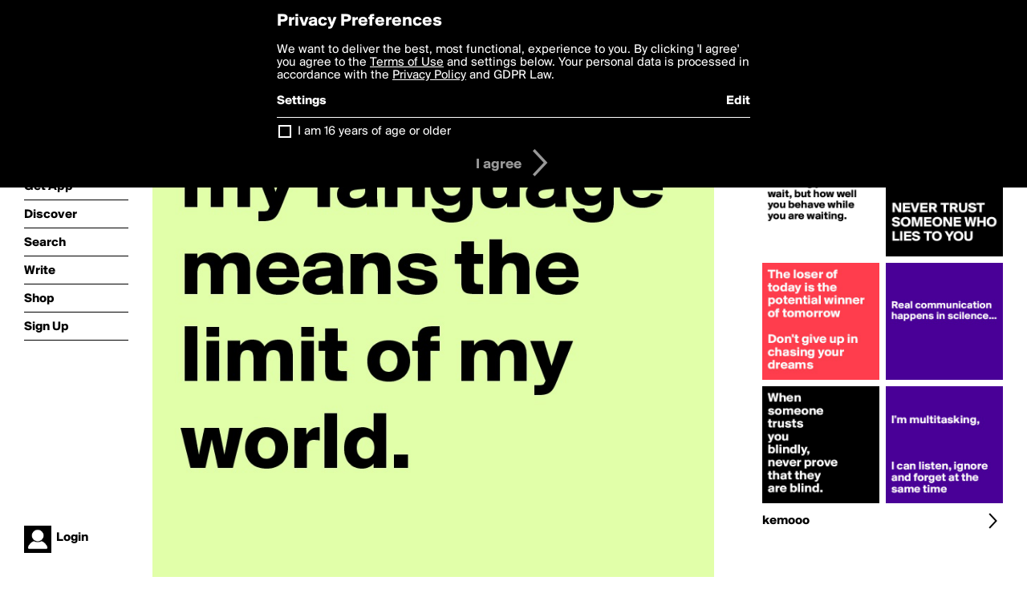

--- FILE ---
content_type: text/html; charset=utf-8
request_url: https://www.boldomatic.com/p/4vrrYQ/the-limits-of-my-language-means-the-limit-of-my-world
body_size: 14346
content:
<!doctype html> <html> <head> <meta http-equiv="Content-Type" content="text/html; charset=UTF-8"/> <meta name="viewport" content="width=device-width, initial-scale=1, maximum-scale=2, user-scalable=yes"/> <meta name="apple-mobile-web-app-capable" content="yes"/> <meta name="process-time-ms" content="37"/> <meta name="current-time-ms" content="1769852949178"/> <meta name="resource-dir" content="/resource/web/v2"/> <link rel="stylesheet" type="text/css" href="https://cdn.boldomatic.com/content/bundle/web/v2/css/boldomatic-web-bundle.css?theme=default&amp;build=024117-024099"> <script type="text/javascript" src="/content/bundle/web/v2/js/boldomatic-web-bundle.js?theme=default&amp;build=024117-024099"></script> <link rel="icon" type="image/png" href="/resource/web/v2/images/favicon.png"/> <meta property="og:site_name" content="Boldomatic"/> <meta name="google-site-verification" content="Vkn9x3TYW1q0BAy9N0fg7Af_1P32RadojIcZlMVHsPo"/> <script type="text/javascript">
        _boldomatic_applyConfig(null);
        _boldomatic_setPrivacyOptions(null);
    </script> <script type="text/javascript">
        var ga = null;
        if (true) {
            (function(i,s,o,g,r,a,m){i['GoogleAnalyticsObject']=r;i[r]=i[r]||function(){
                (i[r].q=i[r].q||[]).push(arguments)},i[r].l=1*new Date();a=s.createElement(o),
                m=s.getElementsByTagName(o)[0];a.async=1;a.src=g;m.parentNode.insertBefore(a,m)
            })(window,document,'script','//www.google-analytics.com/analytics.js','ga');
            ga('set', 'anonymizeIp', true);
            ga('create', 'UA-36280034-1', 'auto');
            if(_boldomatic_getConfig("CampaignID") != null && _boldomatic_getConfig("CampaignID") != "") {
                ga('set', 'campaignName', _boldomatic_getConfig("CampaignID"));
                ga('set', 'campaignSource', "Boldomatic");
            }
            ga('send', 'pageview');
        }
    </script> <script async src="https://www.googletagmanager.com/gtag/js?id=G-8334K5CD5R"></script> <script>
      if (true) {
          window.dataLayer = window.dataLayer || [];
          function gtag(){dataLayer.push(arguments);}
          gtag('js', new Date());
          gtag('config', 'G-8334K5CD5R');
      }
    </script> <title>The limits of my language means the limit of my world. - Post by kemooo on Boldomatic</title> <meta property="fb:app_id" content="525637504128450"/><meta property="og:image" content="https://cdn.boldomatic.com/content/post/4vrrYQ/The-limits-of-my-language-means-the-limit-of-my-wo?size=800"/><meta property="og:title" content="Post by kemooo on Boldomatic"/><meta property="og:description" content="The limits of my language means the limit of my world."/><meta property="og:type" content="article"/><meta property="og:url" content="https://boldomatic.com/p/4vrrYQ/the-limits-of-my-language-means-the-limit-of-my-world"/><meta property="og:image:width" content="1544"/><meta property="og:image:height" content="800"/><meta property="og:article:author" content="kemooo"/><meta property="twitter:title" content="Post by kemooo on Boldomatic"/><meta property="twitter:description" content="The limits of my language means the limit of my world."/><meta property="twitter:image:source" content="https://cdn.boldomatic.com/content/post/4vrrYQ/The-limits-of-my-language-means-the-limit-of-my-wo?size=800"/><meta property="twitter:site" content="Boldomatic"/><meta property="twitter:url" content="https://boldomatic.com/p/4vrrYQ/the-limits-of-my-language-means-the-limit-of-my-world"/><meta property="twitter:card" content="photo"/><meta name="title" content="Post by kemooo on Boldomatic"/><meta name="description" content="The limits of my language means the limit of my world."/><meta name="author" content="kemooo"/> <link rel="canonical" href="https://boldomatic.com/p/4vrrYQ/the-limits-of-my-language-means-the-limit-of-my-world"/> </head> <body class="section-content xforce-auto-signup"> <div class="container" itemscope itemtype="http://schema.org/WebSite"> <meta itemprop="url" content="https://boldomatic.com/"/> <div class="navigation guest"> <div class="navigation-large"> <a class="titlelink" href="/"><span>boldomatic</span></a> <ul class="main"> <a class="requires-guest" href="/web/about"><li class="navicon boldomatic">About</li></a> <a class="requires-guest" href="/web/get"><li class="navicon download">Get App</li></a> <a class="requires-login" rel="nofollow" href="/view/feed"><li class="navicon feed">Feed</li></a> <a class="" href="/view/discover"><li class="navicon discover">Discover</li></a> <a class="" href="/view/search" onclick="return showSearch();"><li class="navicon search">Search</li></a> <a class="" href="/view/editor"><li class="navicon write">Write</li></a> <a class="requires-login" rel="nofollow" href="/view/news"><li class="navicon news">News<span class="notifs"></span></li></a> <a class="" href="/shop"><li class="navicon shop">Shop<span class="notifs"></span></li></a> <a class="requires-login" rel="nofollow" href="/view/profile"><li class="navicon profile">Profile</li></a> <a class="requires-guest" href="javascript:loginSignup();"><li class="navicon profile">Sign Up</li></a> </ul> </div> <div class="navigation-mobile"> <div class="toolbar menu"> <a href="/"><span class="label site-title">boldomatic</span></a> <a href="javascript:toggleMobileNavigation();"><span class="icon tool down menu menudropdown"></span></a> </div> <ul class="main"> <a class="requires-guest" href="/web/about"> <li class="navicon boldomatic">About</li> </a> <a class="requires-guest" href="/web/get"> <li class="navicon download">Get App</li> </a> <a class="requires-login" rel="nofollow" href="/view/feed"> <li class="navicon feed">Feed</li> </a> <a class="" href="/view/discover"> <li class="navicon discover">Discover</li> </a> <a class="" href="/view/search" onclick="hideMobileNavigation(); return showSearch();"> <li class="navicon search">Search</li> </a> <a class="" href="/view/editor"> <li class="navicon write">Write</li> </a> <a class="requires-login" rel="nofollow" href="/view/news"> <li class="navicon news">News<span class="notifs"></span></li> </a> <a class="" href="/shop"> <li class="navicon shop">Shop<span class="notifs"></span></li> </a> <a class="requires-login" rel="nofollow" href="/view/profile"> <li class="navicon profile">Profile</li> </a> <a class="requires-guest" href="javascript:hideMobileNavigation();loginSignup();"> <li class="navicon profile">Sign Up</li> </a> </ul> </div> <div class="user-profile requires-login"> <a href="/view/profile"> <img src="https://cdn.boldomatic.com/resource/web/v2/images/profile-dummy-2x.png?&amp;width=34&amp;height=34&amp;format=jpg&amp;quality=90"/> <span class="name"></span> <br/> <span class="status">logged&nbsp;in</span> </a> </div> <div class="user-profile requires-guest"> <a href="javascript:_boldomatic_account_showSignupLoginDialog('login');"> <img src="https://cdn.boldomatic.com/resource/web/v2/images/profile-dummy-2x.png?width=34&amp;height=34&amp;format=jpg&amp;quality=90"/> <span class="name centered">Login</span> </a> </div> </div> <div class="search-box"> <div class="search-input" tabindex="-1"></div> <div class="search-tip">Search for #hashtags, @writers or keywords</div> <div class="search-stats"></div> <a title="Close" href="javascript:closeSearch();" class="close-button">&nbsp;</a> </div> <div class="page postview has-max-width"> <div class="warning hidden-content "> This is a scheduled post planned to be published at <span class="timestamp utcms">1426660060000</span> at <span class="time utcms">1426660060000</span> </div> <div class="post  post-not-owned-by-user " post-id="4vrrYQ" post-path="/p/4vrrYQ/the-limits-of-my-language-means-the-limit-of-my-world" post-url="https://boldomatic.com/p/4vrrYQ/the-limits-of-my-language-means-the-limit-of-my-world" repost-id="SDnFYg" post-text="The limits of my language means the limit of my world." post-style="purecolor_olive2_v1" post-channel="" itemscope itemtype="http://schema.org/NewsArticle"> <meta itemscope itemprop="mainEntityOfPage" itemType="https://schema.org/WebPage" itemid="https://boldomatic.com/p/4vrrYQ/the-limits-of-my-language-means-the-limit-of-my-world"/> <img class="image post-style-purecolor_olive2_v1" src="https://cdn.boldomatic.com/content/post/4vrrYQ/The-limits-of-my-language-means-the-limit-of-my-wo?size=800" alt="The limits of my language means the limit of my world." itemprop="image" itemscope itemtype="https://schema.org/ImageObject"/> <span class="post-text" itemprop="headline">The limits of my language means the limit of my world.</span> <div class="ui"> <div class="toolbar thin spaced tall"> <span class="icon profile wide"> <a href="/view/writer/kemooo"><img class="infobox-trigger" infobox-writer="kemooo" class="profile" src="https://cdn.boldomatic.com/resource/web/v2/images/profile-dummy-2x.png?&amp;width=46&amp;height=46&amp;format=png&amp;quality=90"/></a> </span> <span class="infos"> <div class="strong"> <a class="infobox-trigger" infobox-writer="kemooo" href="/view/writer/kemooo" itemprop="author" itemscope itemtype="https://schema.org/Person">kemooo</a> </div> <div class="text"> <span class="timestamp utcms">1426660060000</span> at <span class="time utcms">1426660060000</span> </div> </span> <span class="icon tool button like likes " track-event="click" track-label="post-tool-like" title="Spread the love by liking this post"></span> <span class="hidden-content icon tool button pin low-priority " track-event="click" track-label="post-tool-pin" title="Pin this post to your private collection"></span> <span class="hidden-content icon tool button delete low-priority post-not-owned-by-user" track-event="click" track-label="post-tool-delete" title="Delete this post"></span> <span class="icon tool button facebook low-priority" track-event="click" track-label="post-tool-facebook" title="Share to Facebook"></span> <span class="icon tool button twitter low-priority" track-event="click" track-label="post-tool-twitter" title="Share to Twitter"></span> <span class="icon tool button pinterest low-priority" track-event="click" track-label="post-tool-pinterest" title="Share to Pinterest"></span> <span class="icon tool button menu" track-event="click" track-label="post-tool-menu" title="Repost, Translate, and More"></span> <span class="icon tool button share" track-event="click" track-label="post-tool-share" title="Share, Save or Repost"></span> </div> </div> <div class="activities" style="clear:both;">  <ul class="original"> <li class="write">Reposted from <a class="highlight infobox-trigger" href="/p/SDnFYg" infobox-writer="hebdifescht">hebdifescht</a></li> </ul>   <ul class="likes"> <li class="like"><a class="nocallout infobox-trigger" infobox-writer="juneocallagh" href="/view/writer/juneocallagh"><span class="highlight">juneocallagh</span></a>, <a class="nocallout infobox-trigger" infobox-writer="saskaya" href="/view/writer/saskaya"><span class="highlight">Saskaya</span></a>, <a class="nocallout infobox-trigger" infobox-writer="ruhip" href="/view/writer/ruhip"><span class="highlight">ruhip</span></a>, <a class="nocallout infobox-trigger" infobox-writer="aana" href="/view/writer/aana"><span class="highlight">aana</span></a> and <a class="nocallout infobox-trigger" infobox-writer="kemooo" href="/view/writer/kemooo"><span class="highlight">kemooo</span></a> like this</li> </ul>  <ul class="comments hidden" post-id="4vrrYQ">  <li class="template comments"><a class="nocallout userlink" href="/view/writer/"><span class="highlight"></span></a>: <span class="comment"></span></li> <li class="plus"><a class="nocallout" href="javascript:addComment('4vrrYQ');"><span class="highlight">Add a Comment...</span></a></li> </ul> </div> </div> </div> <div class="sidebar"> <div class="boldomatic-partners"></div>  <h2>More by kemooo</h2> <div class="post-listing two-column"> <div class="randomize"> <div class="item odd"> <a class="overlay" href="/p/b6JrLA/real-communication-happens-in-scilence" title="Share, like, comment and more..."> <img class="image" src="https://cdn.boldomatic.com/content/post/b6JrLA/Real-communication-happens-in-scilence?size=304"/> </a> </div><div class="item even"> <a class="overlay" href="/p/4m53Jw/when-someone-trusts-you-blindly-never-prove-that-they-are-blind" title="Share, like, comment and more..."> <img class="image" src="https://cdn.boldomatic.com/content/post/4m53Jw/When-someone-trusts-you-blindly-never-prove-that-t?size=304"/> </a> </div><div class="item odd"> <a class="overlay" href="/p/rs1NEQ/i-m-multitasking-i-can-listen-ignore-and-forget-at-the-same-time" title="Share, like, comment and more..."> <img class="image" src="https://cdn.boldomatic.com/content/post/rs1NEQ/I-m-multitasking-I-can-listen-ignore-and-forget-a?size=304"/> </a> </div><div class="item even"> <a class="overlay" href="/p/CJ0OTA/the-loser-of-today-is-the-potential-winner-of-tomorrow-don-t-give-up-in-chasing" title="Share, like, comment and more..."> <img class="image" src="https://cdn.boldomatic.com/content/post/CJ0OTA/The-loser-of-today-is-the-potential-winner-of-tomo?size=304"/> </a> </div><div class="item odd"> <a class="overlay" href="/p/rfVQMw/never-lie-to-someone-who-trusts-you-never-trust-someone-who-lies-to-you" title="Share, like, comment and more..."> <img class="image" src="https://cdn.boldomatic.com/content/post/rfVQMw/NEVER-LIE-TO-SOMEONE-WHO-TRUSTS-YOU-NEVER-TRUST-SO?size=304"/> </a> </div><div class="item even"> <a class="overlay" href="/p/SUFzQg/patience-is-not-about-how-long-you-can-wait-but-how-well-you-behave-while-you-a" title="Share, like, comment and more..."> <img class="image" src="https://cdn.boldomatic.com/content/post/SUFzQg/Patience-is-not-about-how-long-you-can-wait-but-h?size=304"/> </a> </div> </div> <div class="clear"></div> </div> <a href="/view/writer/kemooo" title="View kemooo's Profile"> <div class="toolbar thin spaced"> <span class="label">kemooo</span> <span class="tool button icon details"></span> </div> </a>  <div class="sidebar-spacer"></div> </div> <div class="footer guest"> <a href="/web/about">About</a> <a href="/web/help">Help</a> <a href="/brands">Brands</a> <a href="/affiliate">Affiliate</a> <a href="/developer">Developer</a> <a href="/web/press">Press</a> <a href="/web/contact">Contact</a> <a href="/web/copyright">Copyright</a> <a href="/web/privacy">Privacy</a> <a href="/web/terms">Terms</a> </div> </div> </body> </html>